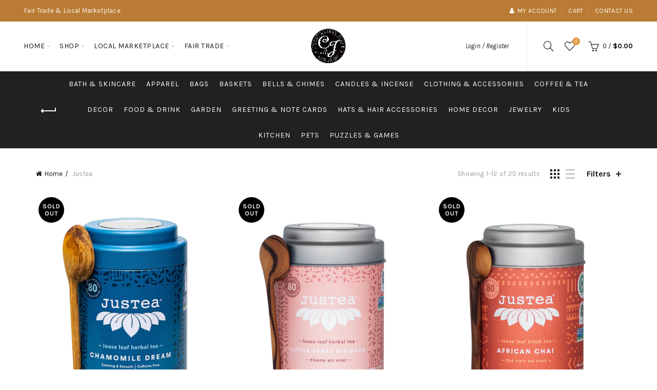

--- FILE ---
content_type: application/x-javascript
request_url: https://app.sealsubscriptions.com/shopify/public/status/shop/cj-gift-shoppe.myshopify.com.js?1763256755
body_size: -125
content:
var sealsubscriptions_settings_updated=1645128767;